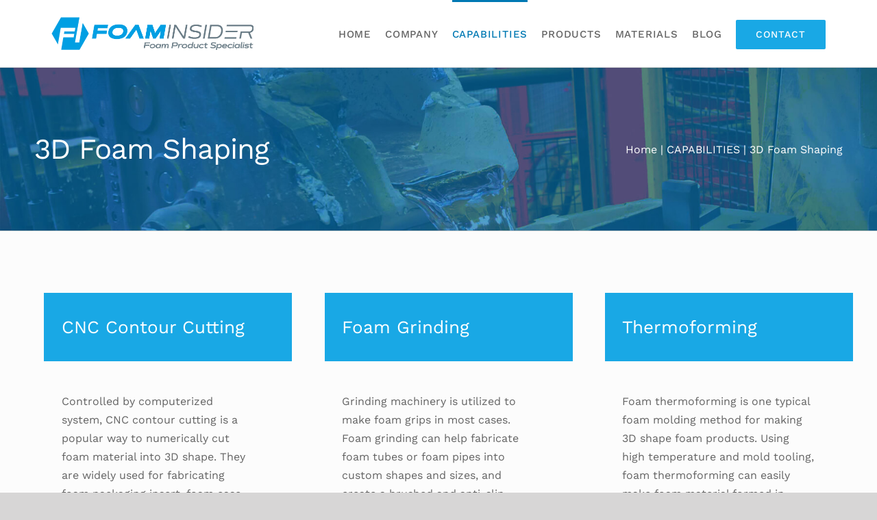

--- FILE ---
content_type: text/html; charset=UTF-8
request_url: https://www.foaminsider.com/capabilities/3d-foam-shaping/
body_size: 15637
content:
<!DOCTYPE html>
<html class="avada-html-layout-wide avada-html-header-position-top avada-is-100-percent-template" lang="en-US" prefix="og: http://ogp.me/ns# fb: http://ogp.me/ns/fb#">
<head>
<meta http-equiv="X-UA-Compatible" content="IE=edge" />
<meta http-equiv="Content-Type" content="text/html; charset=utf-8"/>
<meta name="viewport" content="width=device-width, initial-scale=1" />
<meta name='robots' content='index, follow, max-image-preview:large, max-snippet:-1, max-video-preview:-1' />
<style>img:is([sizes="auto" i], [sizes^="auto," i]) { contain-intrinsic-size: 3000px 1500px }</style>
<!-- This site is optimized with the Yoast SEO plugin v24.5 - https://yoast.com/wordpress/plugins/seo/ -->
<title>3D Foam Shaping | FoamInsider</title>
<link rel="canonical" href="https://www.foaminsider.com/capabilities/3d-foam-shaping/" />
<meta property="og:locale" content="en_US" />
<meta property="og:type" content="article" />
<meta property="og:title" content="3D Foam Shaping | FoamInsider" />
<meta property="og:url" content="https://www.foaminsider.com/capabilities/3d-foam-shaping/" />
<meta property="og:site_name" content="FoamInsider" />
<meta property="article:modified_time" content="2019-06-23T06:40:06+00:00" />
<meta name="twitter:card" content="summary_large_image" />
<meta name="twitter:label1" content="Est. reading time" />
<meta name="twitter:data1" content="12 minutes" />
<script type="application/ld+json" class="yoast-schema-graph">{"@context":"https://schema.org","@graph":[{"@type":"WebPage","@id":"https://www.foaminsider.com/capabilities/3d-foam-shaping/","url":"https://www.foaminsider.com/capabilities/3d-foam-shaping/","name":"3D Foam Shaping | FoamInsider","isPartOf":{"@id":"https://www.foaminsider.com/#website"},"datePublished":"2018-12-19T13:06:07+00:00","dateModified":"2019-06-23T06:40:06+00:00","breadcrumb":{"@id":"https://www.foaminsider.com/capabilities/3d-foam-shaping/#breadcrumb"},"inLanguage":"en-US","potentialAction":[{"@type":"ReadAction","target":["https://www.foaminsider.com/capabilities/3d-foam-shaping/"]}]},{"@type":"BreadcrumbList","@id":"https://www.foaminsider.com/capabilities/3d-foam-shaping/#breadcrumb","itemListElement":[{"@type":"ListItem","position":1,"name":"Home","item":"https://www.foaminsider.com/"},{"@type":"ListItem","position":2,"name":"CAPABILITIES","item":"https://www.foaminsider.com/capabilities/"},{"@type":"ListItem","position":3,"name":"3D Foam Shaping"}]},{"@type":"WebSite","@id":"https://www.foaminsider.com/#website","url":"https://www.foaminsider.com/","name":"FoamInsider","description":"Specialized Foam Products Supplier","potentialAction":[{"@type":"SearchAction","target":{"@type":"EntryPoint","urlTemplate":"https://www.foaminsider.com/?s={search_term_string}"},"query-input":{"@type":"PropertyValueSpecification","valueRequired":true,"valueName":"search_term_string"}}],"inLanguage":"en-US"}]}</script>
<!-- / Yoast SEO plugin. -->
<link rel="alternate" type="application/rss+xml" title="FoamInsider &raquo; Feed" href="https://www.foaminsider.com/feed/" />
<link rel="alternate" type="application/rss+xml" title="FoamInsider &raquo; Comments Feed" href="https://www.foaminsider.com/comments/feed/" />
<link rel="shortcut icon" href="https://www.foaminsider.com/wp-content/uploads/2018/12/Favicon.png" type="image/x-icon" />
<meta name="description" content="CNC Contour Cutting
Controlled by computerized system, CNC contour cutting is a popular way to numerically cut foam material into 3D shape. They are widely used for fabricating foam packaging insert, foam case and foam engraving projects.  LEARN MORE"/>
<meta property="og:locale" content="en_US"/>
<meta property="og:type" content="article"/>
<meta property="og:site_name" content="FoamInsider"/>
<meta property="og:title" content="3D Foam Shaping | FoamInsider"/>
<meta property="og:description" content="CNC Contour Cutting
Controlled by computerized system, CNC contour cutting is a popular way to numerically cut foam material into 3D shape. They are widely used for fabricating foam packaging insert, foam case and foam engraving projects.  LEARN MORE"/>
<meta property="og:url" content="https://www.foaminsider.com/capabilities/3d-foam-shaping/"/>
<meta property="article:modified_time" content="2019-06-23T06:40:06+00:00"/>
<meta property="og:image" content="https://www.foaminsider.com/wp-content/uploads/2018/12/COMPANY-LOGO.png"/>
<meta property="og:image:width" content="589"/>
<meta property="og:image:height" content="95"/>
<meta property="og:image:type" content="image/png"/>
<script type="text/javascript">
/* <![CDATA[ */
window._wpemojiSettings = {"baseUrl":"https:\/\/s.w.org\/images\/core\/emoji\/15.0.3\/72x72\/","ext":".png","svgUrl":"https:\/\/s.w.org\/images\/core\/emoji\/15.0.3\/svg\/","svgExt":".svg","source":{"concatemoji":"https:\/\/www.foaminsider.com\/wp-includes\/js\/wp-emoji-release.min.js?ver=6.7.2"}};
/*! This file is auto-generated */
!function(i,n){var o,s,e;function c(e){try{var t={supportTests:e,timestamp:(new Date).valueOf()};sessionStorage.setItem(o,JSON.stringify(t))}catch(e){}}function p(e,t,n){e.clearRect(0,0,e.canvas.width,e.canvas.height),e.fillText(t,0,0);var t=new Uint32Array(e.getImageData(0,0,e.canvas.width,e.canvas.height).data),r=(e.clearRect(0,0,e.canvas.width,e.canvas.height),e.fillText(n,0,0),new Uint32Array(e.getImageData(0,0,e.canvas.width,e.canvas.height).data));return t.every(function(e,t){return e===r[t]})}function u(e,t,n){switch(t){case"flag":return n(e,"\ud83c\udff3\ufe0f\u200d\u26a7\ufe0f","\ud83c\udff3\ufe0f\u200b\u26a7\ufe0f")?!1:!n(e,"\ud83c\uddfa\ud83c\uddf3","\ud83c\uddfa\u200b\ud83c\uddf3")&&!n(e,"\ud83c\udff4\udb40\udc67\udb40\udc62\udb40\udc65\udb40\udc6e\udb40\udc67\udb40\udc7f","\ud83c\udff4\u200b\udb40\udc67\u200b\udb40\udc62\u200b\udb40\udc65\u200b\udb40\udc6e\u200b\udb40\udc67\u200b\udb40\udc7f");case"emoji":return!n(e,"\ud83d\udc26\u200d\u2b1b","\ud83d\udc26\u200b\u2b1b")}return!1}function f(e,t,n){var r="undefined"!=typeof WorkerGlobalScope&&self instanceof WorkerGlobalScope?new OffscreenCanvas(300,150):i.createElement("canvas"),a=r.getContext("2d",{willReadFrequently:!0}),o=(a.textBaseline="top",a.font="600 32px Arial",{});return e.forEach(function(e){o[e]=t(a,e,n)}),o}function t(e){var t=i.createElement("script");t.src=e,t.defer=!0,i.head.appendChild(t)}"undefined"!=typeof Promise&&(o="wpEmojiSettingsSupports",s=["flag","emoji"],n.supports={everything:!0,everythingExceptFlag:!0},e=new Promise(function(e){i.addEventListener("DOMContentLoaded",e,{once:!0})}),new Promise(function(t){var n=function(){try{var e=JSON.parse(sessionStorage.getItem(o));if("object"==typeof e&&"number"==typeof e.timestamp&&(new Date).valueOf()<e.timestamp+604800&&"object"==typeof e.supportTests)return e.supportTests}catch(e){}return null}();if(!n){if("undefined"!=typeof Worker&&"undefined"!=typeof OffscreenCanvas&&"undefined"!=typeof URL&&URL.createObjectURL&&"undefined"!=typeof Blob)try{var e="postMessage("+f.toString()+"("+[JSON.stringify(s),u.toString(),p.toString()].join(",")+"));",r=new Blob([e],{type:"text/javascript"}),a=new Worker(URL.createObjectURL(r),{name:"wpTestEmojiSupports"});return void(a.onmessage=function(e){c(n=e.data),a.terminate(),t(n)})}catch(e){}c(n=f(s,u,p))}t(n)}).then(function(e){for(var t in e)n.supports[t]=e[t],n.supports.everything=n.supports.everything&&n.supports[t],"flag"!==t&&(n.supports.everythingExceptFlag=n.supports.everythingExceptFlag&&n.supports[t]);n.supports.everythingExceptFlag=n.supports.everythingExceptFlag&&!n.supports.flag,n.DOMReady=!1,n.readyCallback=function(){n.DOMReady=!0}}).then(function(){return e}).then(function(){var e;n.supports.everything||(n.readyCallback(),(e=n.source||{}).concatemoji?t(e.concatemoji):e.wpemoji&&e.twemoji&&(t(e.twemoji),t(e.wpemoji)))}))}((window,document),window._wpemojiSettings);
/* ]]> */
</script>
<style id='wp-emoji-styles-inline-css' type='text/css'>
img.wp-smiley, img.emoji {
display: inline !important;
border: none !important;
box-shadow: none !important;
height: 1em !important;
width: 1em !important;
margin: 0 0.07em !important;
vertical-align: -0.1em !important;
background: none !important;
padding: 0 !important;
}
</style>
<link rel='stylesheet' id='fusion-dynamic-css-css' href='//www.foaminsider.com/wp-content/cache/wpfc-minified/79vzl0rt/bq8cx.css' type='text/css' media='all' />
<script src='//www.foaminsider.com/wp-content/cache/wpfc-minified/23c5yx19/bnym2.js' type="text/javascript"></script>
<!-- <script type="text/javascript" src="https://www.foaminsider.com/wp-includes/js/jquery/jquery.min.js?ver=3.7.1" id="jquery-core-js"></script> -->
<!-- <script type="text/javascript" src="https://www.foaminsider.com/wp-includes/js/jquery/jquery-migrate.min.js?ver=3.4.1" id="jquery-migrate-js"></script> -->
<link rel="https://api.w.org/" href="https://www.foaminsider.com/wp-json/" /><link rel="alternate" title="JSON" type="application/json" href="https://www.foaminsider.com/wp-json/wp/v2/pages/2088" /><link rel="EditURI" type="application/rsd+xml" title="RSD" href="https://www.foaminsider.com/xmlrpc.php?rsd" />
<meta name="generator" content="WordPress 6.7.2" />
<link rel='shortlink' href='https://www.foaminsider.com/?p=2088' />
<link rel="alternate" title="oEmbed (JSON)" type="application/json+oembed" href="https://www.foaminsider.com/wp-json/oembed/1.0/embed?url=https%3A%2F%2Fwww.foaminsider.com%2Fcapabilities%2F3d-foam-shaping%2F" />
<link rel="alternate" title="oEmbed (XML)" type="text/xml+oembed" href="https://www.foaminsider.com/wp-json/oembed/1.0/embed?url=https%3A%2F%2Fwww.foaminsider.com%2Fcapabilities%2F3d-foam-shaping%2F&#038;format=xml" />
<style type="text/css" id="css-fb-visibility">@media screen and (max-width: 640px){.fusion-no-small-visibility{display:none !important;}body .sm-text-align-center{text-align:center !important;}body .sm-text-align-left{text-align:left !important;}body .sm-text-align-right{text-align:right !important;}body .sm-flex-align-center{justify-content:center !important;}body .sm-flex-align-flex-start{justify-content:flex-start !important;}body .sm-flex-align-flex-end{justify-content:flex-end !important;}body .sm-mx-auto{margin-left:auto !important;margin-right:auto !important;}body .sm-ml-auto{margin-left:auto !important;}body .sm-mr-auto{margin-right:auto !important;}body .fusion-absolute-position-small{position:absolute;top:auto;width:100%;}.awb-sticky.awb-sticky-small{ position: sticky; top: var(--awb-sticky-offset,0); }}@media screen and (min-width: 641px) and (max-width: 1024px){.fusion-no-medium-visibility{display:none !important;}body .md-text-align-center{text-align:center !important;}body .md-text-align-left{text-align:left !important;}body .md-text-align-right{text-align:right !important;}body .md-flex-align-center{justify-content:center !important;}body .md-flex-align-flex-start{justify-content:flex-start !important;}body .md-flex-align-flex-end{justify-content:flex-end !important;}body .md-mx-auto{margin-left:auto !important;margin-right:auto !important;}body .md-ml-auto{margin-left:auto !important;}body .md-mr-auto{margin-right:auto !important;}body .fusion-absolute-position-medium{position:absolute;top:auto;width:100%;}.awb-sticky.awb-sticky-medium{ position: sticky; top: var(--awb-sticky-offset,0); }}@media screen and (min-width: 1025px){.fusion-no-large-visibility{display:none !important;}body .lg-text-align-center{text-align:center !important;}body .lg-text-align-left{text-align:left !important;}body .lg-text-align-right{text-align:right !important;}body .lg-flex-align-center{justify-content:center !important;}body .lg-flex-align-flex-start{justify-content:flex-start !important;}body .lg-flex-align-flex-end{justify-content:flex-end !important;}body .lg-mx-auto{margin-left:auto !important;margin-right:auto !important;}body .lg-ml-auto{margin-left:auto !important;}body .lg-mr-auto{margin-right:auto !important;}body .fusion-absolute-position-large{position:absolute;top:auto;width:100%;}.awb-sticky.awb-sticky-large{ position: sticky; top: var(--awb-sticky-offset,0); }}</style>		<script type="text/javascript">
var doc = document.documentElement;
doc.setAttribute( 'data-useragent', navigator.userAgent );
</script>
</head>
<body class="page-template page-template-100-width page-template-100-width-php page page-id-2088 page-parent page-child parent-pageid-1945 fusion-image-hovers fusion-pagination-sizing fusion-button_type-flat fusion-button_span-yes fusion-button_gradient-linear avada-image-rollover-circle-yes avada-image-rollover-yes avada-image-rollover-direction-fade fusion-body ltr fusion-sticky-header no-tablet-sticky-header no-mobile-sticky-header no-mobile-slidingbar fusion-disable-outline fusion-sub-menu-fade mobile-logo-pos-left layout-wide-mode avada-has-boxed-modal-shadow-none layout-scroll-offset-full avada-has-zero-margin-offset-top fusion-top-header menu-text-align-center mobile-menu-design-modern fusion-show-pagination-text fusion-header-layout-v1 avada-responsive avada-footer-fx-none avada-menu-highlight-style-bar fusion-search-form-classic fusion-main-menu-search-overlay fusion-avatar-square avada-dropdown-styles avada-blog-layout-medium alternate avada-blog-archive-layout-medium alternate avada-header-shadow-no avada-menu-icon-position-left avada-has-megamenu-shadow avada-has-mainmenu-dropdown-divider avada-has-pagetitle-bg-full avada-has-titlebar-bar_and_content avada-has-pagination-padding avada-flyout-menu-direction-fade avada-ec-views-v1" data-awb-post-id="2088">
<a class="skip-link screen-reader-text" href="#content">Skip to content</a>
<div id="boxed-wrapper">
<div id="wrapper" class="fusion-wrapper">
<div id="home" style="position:relative;top:-1px;"></div>
<header class="fusion-header-wrapper">
<div class="fusion-header-v1 fusion-logo-alignment fusion-logo-left fusion-sticky-menu- fusion-sticky-logo- fusion-mobile-logo-  fusion-mobile-menu-design-modern">
<div class="fusion-header-sticky-height"></div>
<div class="fusion-header">
<div class="fusion-row">
<div class="fusion-logo" data-margin-top="25px" data-margin-bottom="20px" data-margin-left="0px" data-margin-right="20px">
<a class="fusion-logo-link"  href="https://www.foaminsider.com/" >
<!-- standard logo -->
<img src="https://www.foaminsider.com/wp-content/uploads/2018/12/COMPANY-LOGO.png" srcset="https://www.foaminsider.com/wp-content/uploads/2018/12/COMPANY-LOGO.png 1x, https://www.foaminsider.com/wp-content/uploads/2018/12/COMPANY-LOGO.png 2x" width="589" height="95" style="max-height:95px;height:auto;" alt="FoamInsider Logo" data-retina_logo_url="https://www.foaminsider.com/wp-content/uploads/2018/12/COMPANY-LOGO.png" class="fusion-standard-logo" />
</a>
</div>		<nav class="fusion-main-menu" aria-label="Main Menu"><div class="fusion-overlay-search">		<form role="search" class="searchform fusion-search-form  fusion-search-form-classic" method="get" action="https://www.foaminsider.com/">
<div class="fusion-search-form-content">
<div class="fusion-search-field search-field">
<label><span class="screen-reader-text">Search for:</span>
<input type="search" value="" name="s" class="s" placeholder="Search..." required aria-required="true" aria-label="Search..."/>
</label>
</div>
<div class="fusion-search-button search-button">
<input type="submit" class="fusion-search-submit searchsubmit" aria-label="Search" value="&#xf002;" />
</div>
</div>
</form>
<div class="fusion-search-spacer"></div><a href="#" role="button" aria-label="Close Search" class="fusion-close-search"></a></div><ul id="menu-main-menu" class="fusion-menu"><li  id="menu-item-1942"  class="menu-item menu-item-type-post_type menu-item-object-page menu-item-home menu-item-1942"  data-item-id="1942"><a  href="https://www.foaminsider.com/" class="fusion-bar-highlight"><span class="menu-text">HOME</span></a></li><li  id="menu-item-1946"  class="menu-item menu-item-type-post_type menu-item-object-page menu-item-1946"  data-item-id="1946"><a  href="https://www.foaminsider.com/about/" class="fusion-bar-highlight"><span class="menu-text">COMPANY</span></a></li><li  id="menu-item-1950"  class="menu-item menu-item-type-post_type menu-item-object-page current-page-ancestor current-menu-ancestor current-menu-parent current-page-parent current_page_parent current_page_ancestor menu-item-has-children menu-item-1950 fusion-megamenu-menu "  data-item-id="1950"><a  href="https://www.foaminsider.com/capabilities/" class="fusion-bar-highlight"><span class="menu-text">CAPABILITIES</span></a><div class="fusion-megamenu-wrapper fusion-columns-3 columns-per-row-3 columns-3 col-span-12 fusion-megamenu-fullwidth"><div class="row"><div class="fusion-megamenu-holder" style="width:780px;" data-width="780px"><ul class="fusion-megamenu"><li  id="menu-item-2083"  class="menu-item menu-item-type-post_type menu-item-object-page menu-item-has-children menu-item-2083 fusion-megamenu-submenu menu-item-has-link fusion-megamenu-columns-3 col-lg-4 col-md-4 col-sm-4" ><div class='fusion-megamenu-title'><a class="awb-justify-title" href="https://www.foaminsider.com/capabilities/foam-cutting/">FOAM CUTTING</a></div><ul class="sub-menu"><li  id="menu-item-1980"  class="menu-item menu-item-type-post_type menu-item-object-page menu-item-1980" ><a  href="https://www.foaminsider.com/capabilities/foam-cutting/skiving-cutting/" class="fusion-bar-highlight"><span><span class="fusion-megamenu-bullet"></span>Skiving Cutting</span></a></li><li  id="menu-item-1970"  class="menu-item menu-item-type-post_type menu-item-object-page menu-item-1970" ><a  href="https://www.foaminsider.com/capabilities/foam-cutting/bandsaw-cutting/" class="fusion-bar-highlight"><span><span class="fusion-megamenu-bullet"></span>Bandsaw Cutting</span></a></li><li  id="menu-item-1974"  class="menu-item menu-item-type-post_type menu-item-object-page menu-item-1974" ><a  href="https://www.foaminsider.com/capabilities/foam-cutting/die-cutting/" class="fusion-bar-highlight"><span><span class="fusion-megamenu-bullet"></span>Die Cutting</span></a></li><li  id="menu-item-1977"  class="menu-item menu-item-type-post_type menu-item-object-page menu-item-1977" ><a  href="https://www.foaminsider.com/capabilities/foam-cutting/compression-cutting/" class="fusion-bar-highlight"><span><span class="fusion-megamenu-bullet"></span>Compression Cutting</span></a></li><li  id="menu-item-2014"  class="menu-item menu-item-type-post_type menu-item-object-page menu-item-2014" ><a  href="https://www.foaminsider.com/capabilities/foam-cutting/foam-slitting/" class="fusion-bar-highlight"><span><span class="fusion-megamenu-bullet"></span>Foam Slitting</span></a></li><li  id="menu-item-2015"  class="menu-item menu-item-type-post_type menu-item-object-page menu-item-2015" ><a  href="https://www.foaminsider.com/capabilities/foam-cutting/convoluted-cutting/" class="fusion-bar-highlight"><span><span class="fusion-megamenu-bullet"></span>Convoluted Cutting</span></a></li></ul></li><li  id="menu-item-2090"  class="menu-item menu-item-type-post_type menu-item-object-page current-menu-item page_item page-item-2088 current_page_item menu-item-has-children menu-item-2090 fusion-megamenu-submenu menu-item-has-link fusion-megamenu-columns-3 col-lg-4 col-md-4 col-sm-4" ><div class='fusion-megamenu-title'><a class="awb-justify-title" href="https://www.foaminsider.com/capabilities/3d-foam-shaping/">3D FOAM SHAPING</a></div><ul class="sub-menu"><li  id="menu-item-1985"  class="menu-item menu-item-type-post_type menu-item-object-page menu-item-1985" ><a  href="https://www.foaminsider.com/capabilities/3d-foam-shaping/cnc-contour-cutting/" class="fusion-bar-highlight"><span><span class="fusion-megamenu-bullet"></span>CNC Contour Cutting</span></a></li><li  id="menu-item-2009"  class="menu-item menu-item-type-post_type menu-item-object-page menu-item-2009" ><a  href="https://www.foaminsider.com/capabilities/3d-foam-shaping/foam-grinding/" class="fusion-bar-highlight"><span><span class="fusion-megamenu-bullet"></span>Foam Grinding</span></a></li><li  id="menu-item-2013"  class="menu-item menu-item-type-post_type menu-item-object-page menu-item-2013" ><a  href="https://www.foaminsider.com/capabilities/3d-foam-shaping/foam-thermoforming/" class="fusion-bar-highlight"><span><span class="fusion-megamenu-bullet"></span>Foam Thermoforming</span></a></li><li  id="menu-item-2012"  class="menu-item menu-item-type-post_type menu-item-object-page menu-item-2012" ><a  href="https://www.foaminsider.com/capabilities/3d-foam-shaping/injection-molding/" class="fusion-bar-highlight"><span><span class="fusion-megamenu-bullet"></span>Injection Molding</span></a></li></ul></li><li  id="menu-item-2017"  class="menu-item menu-item-type-post_type menu-item-object-page menu-item-has-children menu-item-2017 fusion-megamenu-submenu menu-item-has-link fusion-megamenu-columns-3 col-lg-4 col-md-4 col-sm-4" ><div class='fusion-megamenu-title'><a class="awb-justify-title" href="https://www.foaminsider.com/capabilities/value-added-services/">VALUE ADDED SERVICES</a></div><ul class="sub-menu"><li  id="menu-item-2016"  class="menu-item menu-item-type-post_type menu-item-object-page menu-item-2016" ><a  href="https://www.foaminsider.com/capabilities/value-added-services/foam-lamination/" class="fusion-bar-highlight"><span><span class="fusion-megamenu-bullet"></span>Foam Lamination</span></a></li><li  id="menu-item-2011"  class="menu-item menu-item-type-post_type menu-item-object-page menu-item-2011" ><a  href="https://www.foaminsider.com/capabilities/value-added-services/foam-printing/" class="fusion-bar-highlight"><span><span class="fusion-megamenu-bullet"></span>Foam Printing</span></a></li><li  id="menu-item-3504"  class="menu-item menu-item-type-post_type menu-item-object-page menu-item-3504" ><a  href="https://www.foaminsider.com/capabilities/value-added-services/vinyl-dip-coating/" class="fusion-bar-highlight"><span><span class="fusion-megamenu-bullet"></span>Vinyl Dip Coating</span></a></li><li  id="menu-item-2010"  class="menu-item menu-item-type-post_type menu-item-object-page menu-item-2010" ><a  href="https://www.foaminsider.com/capabilities/value-added-services/heat-embossing/" class="fusion-bar-highlight"><span><span class="fusion-megamenu-bullet"></span>Heat Embossing</span></a></li><li  id="menu-item-2008"  class="menu-item menu-item-type-post_type menu-item-object-page menu-item-2008" ><a  href="https://www.foaminsider.com/capabilities/value-added-services/laser-engraving/" class="fusion-bar-highlight"><span><span class="fusion-megamenu-bullet"></span>Laser Engraving</span></a></li><li  id="menu-item-2086"  class="menu-item menu-item-type-post_type menu-item-object-page menu-item-2086" ><a  href="https://www.foaminsider.com/capabilities/value-added-services/private-label-service/" class="fusion-bar-highlight"><span><span class="fusion-megamenu-bullet"></span>Private Label Service</span></a></li></ul></li></ul></div><div style="clear:both;"></div></div></div></li><li  id="menu-item-1949"  class="menu-item menu-item-type-post_type menu-item-object-page menu-item-has-children menu-item-1949 fusion-dropdown-menu"  data-item-id="1949"><a  href="https://www.foaminsider.com/products/" class="fusion-bar-highlight"><span class="menu-text">PRODUCTS</span></a><ul class="sub-menu"><li  id="menu-item-2045"  class="menu-item menu-item-type-post_type menu-item-object-page menu-item-2045 fusion-dropdown-submenu" ><a  href="https://www.foaminsider.com/products/foam-sheets/" class="fusion-bar-highlight"><span>Foam Sheets</span></a></li><li  id="menu-item-2043"  class="menu-item menu-item-type-post_type menu-item-object-page menu-item-2043 fusion-dropdown-submenu" ><a  href="https://www.foaminsider.com/products/foam-tapes/" class="fusion-bar-highlight"><span>Foam Tapes</span></a></li><li  id="menu-item-2044"  class="menu-item menu-item-type-post_type menu-item-object-page menu-item-2044 fusion-dropdown-submenu" ><a  href="https://www.foaminsider.com/products/foam-gaskets/" class="fusion-bar-highlight"><span>Foam Gaskets</span></a></li><li  id="menu-item-2042"  class="menu-item menu-item-type-post_type menu-item-object-page menu-item-2042 fusion-dropdown-submenu" ><a  href="https://www.foaminsider.com/products/foam-tubes/" class="fusion-bar-highlight"><span>Foam Tubes</span></a></li><li  id="menu-item-2050"  class="menu-item menu-item-type-post_type menu-item-object-page menu-item-2050 fusion-dropdown-submenu" ><a  href="https://www.foaminsider.com/products/foam-grips/" class="fusion-bar-highlight"><span>Foam Grips</span></a></li><li  id="menu-item-2046"  class="menu-item menu-item-type-post_type menu-item-object-page menu-item-2046 fusion-dropdown-submenu" ><a  href="https://www.foaminsider.com/products/foam-packaging/" class="fusion-bar-highlight"><span>Foam Packaging</span></a></li><li  id="menu-item-2041"  class="menu-item menu-item-type-post_type menu-item-object-page menu-item-2041 fusion-dropdown-submenu" ><a  href="https://www.foaminsider.com/products/foam-composites/" class="fusion-bar-highlight"><span>Foam Composites</span></a></li><li  id="menu-item-2040"  class="menu-item menu-item-type-post_type menu-item-object-page menu-item-2040 fusion-dropdown-submenu" ><a  href="https://www.foaminsider.com/products/molded-foam-products/" class="fusion-bar-highlight"><span>Molded Foam Products</span></a></li><li  id="menu-item-2039"  class="menu-item menu-item-type-post_type menu-item-object-page menu-item-2039 fusion-dropdown-submenu" ><a  href="https://www.foaminsider.com/products/custom-foam-products/" class="fusion-bar-highlight"><span>Custom Foam Products</span></a></li></ul></li><li  id="menu-item-1965"  class="menu-item menu-item-type-post_type menu-item-object-page menu-item-has-children menu-item-1965 fusion-dropdown-menu"  data-item-id="1965"><a  href="https://www.foaminsider.com/materials/" class="fusion-bar-highlight"><span class="menu-text">MATERIALS</span></a><ul class="sub-menu"><li  id="menu-item-2061"  class="menu-item menu-item-type-post_type menu-item-object-page menu-item-2061 fusion-dropdown-submenu" ><a  href="https://www.foaminsider.com/materials/eva-foam/" class="fusion-bar-highlight"><span>EVA Foam</span></a></li><li  id="menu-item-2060"  class="menu-item menu-item-type-post_type menu-item-object-page menu-item-2060 fusion-dropdown-submenu" ><a  href="https://www.foaminsider.com/materials/polyethylene-foam/" class="fusion-bar-highlight"><span>Polyethylene Foam</span></a></li><li  id="menu-item-2059"  class="menu-item menu-item-type-post_type menu-item-object-page menu-item-2059 fusion-dropdown-submenu" ><a  href="https://www.foaminsider.com/materials/polyurethane-foam/" class="fusion-bar-highlight"><span>Polyurethane Foam</span></a></li><li  id="menu-item-2075"  class="menu-item menu-item-type-post_type menu-item-object-page menu-item-2075 fusion-dropdown-submenu" ><a  href="https://www.foaminsider.com/materials/nbr-vinyl-nitrile-foam/" class="fusion-bar-highlight"><span>Vinyl Nitrile Foam</span></a></li><li  id="menu-item-2079"  class="menu-item menu-item-type-post_type menu-item-object-page menu-item-2079 fusion-dropdown-submenu" ><a  href="https://www.foaminsider.com/materials/epp-polypropylene-foam/" class="fusion-bar-highlight"><span>Polypropylene Foam</span></a></li><li  id="menu-item-2074"  class="menu-item menu-item-type-post_type menu-item-object-page menu-item-2074 fusion-dropdown-submenu" ><a  href="https://www.foaminsider.com/materials/silicone-foam/" class="fusion-bar-highlight"><span>Silicone Foam</span></a></li><li  id="menu-item-2073"  class="menu-item menu-item-type-post_type menu-item-object-page menu-item-2073 fusion-dropdown-submenu" ><a  href="https://www.foaminsider.com/materials/pvc-foam/" class="fusion-bar-highlight"><span>PVC Foam</span></a></li><li  id="menu-item-2078"  class="menu-item menu-item-type-post_type menu-item-object-page menu-item-2078 fusion-dropdown-submenu" ><a  href="https://www.foaminsider.com/materials/foam-rubbers/" class="fusion-bar-highlight"><span>Foam Rubbers</span></a></li></ul></li><li  id="menu-item-1947"  class="menu-item menu-item-type-post_type menu-item-object-page menu-item-1947"  data-item-id="1947"><a  href="https://www.foaminsider.com/blog/" class="fusion-bar-highlight"><span class="menu-text">BLOG</span></a></li><li  id="menu-item-1948"  class="menu-item menu-item-type-post_type menu-item-object-page menu-item-1948 fusion-menu-item-button"  data-item-id="1948"><a  href="https://www.foaminsider.com/contact/" class="fusion-bar-highlight"><span class="menu-text fusion-button button-default button-large">CONTACT</span></a></li></ul></nav>	<div class="fusion-mobile-menu-icons">
<a href="#" class="fusion-icon awb-icon-bars" aria-label="Toggle mobile menu" aria-expanded="false"></a>
</div>
<nav class="fusion-mobile-nav-holder fusion-mobile-menu-text-align-left" aria-label="Main Menu Mobile"></nav>
</div>
</div>
</div>
<div class="fusion-clearfix"></div>
</header>
<div id="sliders-container" class="fusion-slider-visibility">
</div>
<section class="avada-page-titlebar-wrapper" aria-label="Page Title Bar">
<div class="fusion-page-title-bar fusion-page-title-bar-none fusion-page-title-bar-left">
<div class="fusion-page-title-row">
<div class="fusion-page-title-wrapper">
<div class="fusion-page-title-captions">
<h1 class="entry-title">3D Foam Shaping</h1>
</div>
<div class="fusion-page-title-secondary">
<nav class="fusion-breadcrumbs awb-yoast-breadcrumbs" aria-label="Breadcrumb"><ol class="awb-breadcrumb-list"><li class="fusion-breadcrumb-item awb-breadcrumb-sep" ><a href="https://www.foaminsider.com" class="fusion-breadcrumb-link"><span >Home</span></a></li><li class="fusion-breadcrumb-item awb-breadcrumb-sep" ><a href="https://www.foaminsider.com/capabilities/" class="fusion-breadcrumb-link"><span >CAPABILITIES</span></a></li><li class="fusion-breadcrumb-item"  aria-current="page"><span  class="breadcrumb-leaf">3D Foam Shaping</span></li></ol></nav>						</div>
</div>
</div>
</div>
</section>
<main id="main" class="clearfix width-100">
<div class="fusion-row" style="max-width:100%;">
<section id="content" class="full-width">
<div id="post-2088" class="post-2088 page type-page status-publish hentry">
<span class="entry-title rich-snippet-hidden">3D Foam Shaping</span><span class="vcard rich-snippet-hidden"><span class="fn"><a href="https://www.foaminsider.com/author/admin/" title="Posts by FoamInsider" rel="author">FoamInsider</a></span></span><span class="updated rich-snippet-hidden">2019-06-23T06:40:06+00:00</span>						<div class="post-content">
<div class="fusion-fullwidth fullwidth-box fusion-builder-row-1 nonhundred-percent-fullwidth non-hundred-percent-height-scrolling" style="--awb-border-radius-top-left:0px;--awb-border-radius-top-right:0px;--awb-border-radius-bottom-right:0px;--awb-border-radius-bottom-left:0px;--awb-padding-top:60px;--awb-padding-bottom:70px;--awb-background-color:#fcfcfc;--awb-flex-wrap:wrap;" ><div class="fusion-builder-row fusion-row"><div class="fusion-layout-column fusion_builder_column fusion-builder-column-0 fusion_builder_column_1_3 1_3 fusion-one-third fusion-column-first" style="--awb-bg-size:cover;width:33.333333333333%;width:calc(33.333333333333% - ( ( 4% + 4% ) * 0.33333333333333 ) );margin-right: 4%;"><div class="fusion-column-wrapper fusion-column-has-shadow fusion-flex-column-wrapper-legacy"><div class="fusion-builder-row fusion-builder-row-inner fusion-row"><div class="fusion-layout-column fusion_builder_column_inner fusion-builder-nested-column-0 fusion_builder_column_inner_1_1 1_1 fusion-one-full fusion-column-first fusion-column-last fusion-column-inner-bg-wrapper fusion-column-liftup-border" style="--awb-padding-top:1px;--awb-padding-right:40px;--awb-padding-bottom:1px;--awb-padding-left:40px;--awb-inner-bg-color:#19a8e5;--awb-inner-bg-color-hover:#19a8e5;--awb-inner-bg-position:center center;--awb-inner-bg-size:cover;"><span class="fusion-column-inner-bg hover-type-liftup"><a class="fusion-column-anchor" href="https://www.foaminsider.com/capabilities/3d-foam-shaping/cnc-contour-cutting/"><span class="fusion-column-inner-bg-image"></span></a></span><div class="fusion-column-wrapper fusion-flex-column-wrapper-legacy"><div class="fusion-text fusion-text-1"><div class="fusion-title title fusion-title-12 fusion-title-center fusion-title-size-two fusion-border-below-title">
<h2 class="title-heading-center" data-fontsize="27" data-lineheight="27"><span style="color: #ffffff;">CNC Contour Cutting</span></h2>
</div>
</div><div class="fusion-clearfix"></div></div></div></div><div class="fusion-builder-row fusion-builder-row-inner fusion-row"><div class="fusion-layout-column fusion_builder_column_inner fusion-builder-nested-column-1 fusion_builder_column_inner_1_1 1_1 fusion-one-full fusion-column-first fusion-column-last" style="--awb-padding-top:30px;--awb-padding-right:40px;--awb-padding-bottom:40px;--awb-padding-left:40px;--awb-bg-size:cover;--awb-margin-top:0px;--awb-margin-bottom:0px;"><div class="fusion-column-wrapper fusion-column-has-shadow fusion-flex-column-wrapper-legacy"><div class="fusion-text fusion-text-2"><p>Controlled by computerized system, CNC contour cutting is a popular way to numerically cut foam material into 3D shape. They are widely used for fabricating foam packaging insert, foam case and foam engraving projects.</p>
</div><div class="fusion-sep-clear"></div><div class="fusion-separator fusion-full-width-sep" style="margin-left: auto;margin-right: auto;margin-top:20px;width:100%;"></div><div class="fusion-sep-clear"></div><div class="fusion-align-block"><a class="fusion-button button-flat fusion-button-default-size button-custom fusion-button-default button-1 fusion-button-default-span fusion-button-default-type" style="--button_accent_color:#ffffff;--button_accent_hover_color:#ffffff;--button_border_hover_color:#ffffff;--button_gradient_top_color:#19a8e5;--button_gradient_bottom_color:#19a8e5;--button_gradient_top_color_hover:#0079b3;--button_gradient_bottom_color_hover:#0079b3;width:calc(100%);" target="_self" href="https://www.foaminsider.com/capabilities/3d-foam-shaping/cnc-contour-cutting/"><span class="fusion-button-text">LEARN MORE</span><i class="fa-long-arrow-alt-right fas button-icon-right" aria-hidden="true"></i></a></div><div class="fusion-clearfix"></div></div></div></div><div class="fusion-clearfix"></div></div></div><div class="fusion-layout-column fusion_builder_column fusion-builder-column-1 fusion_builder_column_1_3 1_3 fusion-one-third" style="--awb-bg-size:cover;width:33.333333333333%;width:calc(33.333333333333% - ( ( 4% + 4% ) * 0.33333333333333 ) );margin-right: 4%;"><div class="fusion-column-wrapper fusion-column-has-shadow fusion-flex-column-wrapper-legacy"><div class="fusion-builder-row fusion-builder-row-inner fusion-row"><div class="fusion-layout-column fusion_builder_column_inner fusion-builder-nested-column-2 fusion_builder_column_inner_1_1 1_1 fusion-one-full fusion-column-first fusion-column-last fusion-column-inner-bg-wrapper fusion-column-liftup-border" style="--awb-padding-top:1px;--awb-padding-right:40px;--awb-padding-bottom:1px;--awb-padding-left:40px;--awb-inner-bg-color:#19a8e5;--awb-inner-bg-color-hover:#19a8e5;--awb-inner-bg-position:center center;--awb-inner-bg-size:cover;"><span class="fusion-column-inner-bg hover-type-liftup"><a class="fusion-column-anchor" href="https://www.foaminsider.com/capabilities/3d-foam-shaping/foam-grinding/"><span class="fusion-column-inner-bg-image"></span></a></span><div class="fusion-column-wrapper fusion-flex-column-wrapper-legacy"><div class="fusion-text fusion-text-3"><div class="fusion-title title fusion-title-12 fusion-title-center fusion-title-size-two fusion-border-below-title">
<h2 class="title-heading-center" data-fontsize="27" data-lineheight="27"><span style="color: #ffffff;">Foam Grinding</span></h2>
</div>
</div><div class="fusion-clearfix"></div></div></div></div><div class="fusion-builder-row fusion-builder-row-inner fusion-row"><div class="fusion-layout-column fusion_builder_column_inner fusion-builder-nested-column-3 fusion_builder_column_inner_1_1 1_1 fusion-one-full fusion-column-first fusion-column-last" style="--awb-padding-top:30px;--awb-padding-right:40px;--awb-padding-bottom:40px;--awb-padding-left:40px;--awb-bg-size:cover;--awb-margin-top:0px;--awb-margin-bottom:0px;"><div class="fusion-column-wrapper fusion-column-has-shadow fusion-flex-column-wrapper-legacy"><div class="fusion-text fusion-text-4"><p>Grinding machinery is utilized to make foam grips in most cases. Foam grinding can help fabricate foam tubes or foam pipes into custom shapes and sizes, and create a brushed and anti-slip finishing on material surface.</p>
</div><div class="fusion-sep-clear"></div><div class="fusion-separator fusion-full-width-sep" style="margin-left: auto;margin-right: auto;margin-top:20px;width:100%;"></div><div class="fusion-sep-clear"></div><div class="fusion-align-block"><a class="fusion-button button-flat fusion-button-default-size button-custom fusion-button-default button-2 fusion-button-default-span fusion-button-default-type" style="--button_accent_color:#ffffff;--button_accent_hover_color:#ffffff;--button_border_hover_color:#ffffff;--button_gradient_top_color:#19a8e5;--button_gradient_bottom_color:#19a8e5;--button_gradient_top_color_hover:#0079b3;--button_gradient_bottom_color_hover:#0079b3;width:calc(100%);" target="_self" href="https://www.foaminsider.com/capabilities/3d-foam-shaping/foam-grinding/"><span class="fusion-button-text">LEARN MORE</span><i class="fa-long-arrow-alt-right fas button-icon-right" aria-hidden="true"></i></a></div><div class="fusion-clearfix"></div></div></div></div><div class="fusion-clearfix"></div></div></div><div class="fusion-layout-column fusion_builder_column fusion-builder-column-2 fusion_builder_column_1_3 1_3 fusion-one-third fusion-column-last" style="--awb-bg-size:cover;width:33.333333333333%;width:calc(33.333333333333% - ( ( 4% + 4% ) * 0.33333333333333 ) );"><div class="fusion-column-wrapper fusion-column-has-shadow fusion-flex-column-wrapper-legacy"><div class="fusion-builder-row fusion-builder-row-inner fusion-row"><div class="fusion-layout-column fusion_builder_column_inner fusion-builder-nested-column-4 fusion_builder_column_inner_1_1 1_1 fusion-one-full fusion-column-first fusion-column-last fusion-column-inner-bg-wrapper fusion-column-liftup-border" style="--awb-padding-top:1px;--awb-padding-right:40px;--awb-padding-bottom:1px;--awb-padding-left:40px;--awb-inner-bg-color:#19a8e5;--awb-inner-bg-color-hover:#19a8e5;--awb-inner-bg-position:center center;--awb-inner-bg-size:cover;"><span class="fusion-column-inner-bg hover-type-liftup"><a class="fusion-column-anchor" href="https://www.foaminsider.com/capabilities/3d-foam-shaping/foam-thermoforming/"><span class="fusion-column-inner-bg-image"></span></a></span><div class="fusion-column-wrapper fusion-flex-column-wrapper-legacy"><div class="fusion-text fusion-text-5"><div class="fusion-title title fusion-title-12 fusion-title-center fusion-title-size-two fusion-border-below-title">
<h2 class="title-heading-center" data-fontsize="27" data-lineheight="27"><span style="color: #ffffff;">Thermoforming</span></h2>
</div>
</div><div class="fusion-clearfix"></div></div></div></div><div class="fusion-builder-row fusion-builder-row-inner fusion-row"><div class="fusion-layout-column fusion_builder_column_inner fusion-builder-nested-column-5 fusion_builder_column_inner_1_1 1_1 fusion-one-full fusion-column-first fusion-column-last" style="--awb-padding-top:30px;--awb-padding-right:40px;--awb-padding-bottom:40px;--awb-padding-left:40px;--awb-bg-size:cover;--awb-margin-top:0px;--awb-margin-bottom:0px;"><div class="fusion-column-wrapper fusion-column-has-shadow fusion-flex-column-wrapper-legacy"><div class="fusion-text fusion-text-6"><p>Foam thermoforming is one typical foam molding method for making 3D shape foam products. Using high temperature and mold tooling, foam thermoforming can easily make foam material formed in custom 3D shapes.</p>
</div><div class="fusion-sep-clear"></div><div class="fusion-separator fusion-full-width-sep" style="margin-left: auto;margin-right: auto;margin-top:20px;width:100%;"></div><div class="fusion-sep-clear"></div><div class="fusion-align-block"><a class="fusion-button button-flat fusion-button-default-size button-custom fusion-button-default button-3 fusion-button-default-span fusion-button-default-type" style="--button_accent_color:#ffffff;--button_accent_hover_color:#ffffff;--button_border_hover_color:#ffffff;--button_gradient_top_color:#19a8e5;--button_gradient_bottom_color:#19a8e5;--button_gradient_top_color_hover:#0079b3;--button_gradient_bottom_color_hover:#0079b3;width:calc(100%);" target="_self" href="https://www.foaminsider.com/capabilities/3d-foam-shaping/foam-thermoforming/"><span class="fusion-button-text">LEARN MORE</span><i class="fa-long-arrow-alt-right fas button-icon-right" aria-hidden="true"></i></a></div><div class="fusion-clearfix"></div></div></div></div><div class="fusion-clearfix"></div></div></div><div class="fusion-layout-column fusion_builder_column fusion-builder-column-3 fusion_builder_column_1_1 1_1 fusion-one-full fusion-column-first fusion-column-last" style="--awb-bg-size:cover;"><div class="fusion-column-wrapper fusion-column-has-shadow fusion-flex-column-wrapper-legacy"><div class="fusion-sep-clear"></div><div class="fusion-separator fusion-full-width-sep" style="margin-left: auto;margin-right: auto;margin-bottom:10px;width:100%;"></div><div class="fusion-sep-clear"></div><div class="fusion-clearfix"></div></div></div><div class="fusion-layout-column fusion_builder_column fusion-builder-column-4 fusion_builder_column_1_3 1_3 fusion-one-third fusion-column-first" style="--awb-bg-size:cover;width:33.333333333333%;width:calc(33.333333333333% - ( ( 4% ) * 0.33333333333333 ) );margin-right: 4%;"><div class="fusion-column-wrapper fusion-column-has-shadow fusion-flex-column-wrapper-legacy"><div class="fusion-builder-row fusion-builder-row-inner fusion-row"><div class="fusion-layout-column fusion_builder_column_inner fusion-builder-nested-column-6 fusion_builder_column_inner_1_1 1_1 fusion-one-full fusion-column-first fusion-column-last fusion-column-inner-bg-wrapper fusion-column-liftup-border" style="--awb-padding-top:1px;--awb-padding-right:40px;--awb-padding-bottom:1px;--awb-padding-left:40px;--awb-inner-bg-color:#19a8e5;--awb-inner-bg-color-hover:#19a8e5;--awb-inner-bg-position:center center;--awb-inner-bg-size:cover;"><span class="fusion-column-inner-bg hover-type-liftup"><a class="fusion-column-anchor" href="https://www.foaminsider.com/capabilities/3d-foam-shaping/injection-molding/"><span class="fusion-column-inner-bg-image"></span></a></span><div class="fusion-column-wrapper fusion-flex-column-wrapper-legacy"><div class="fusion-text fusion-text-7"><div class="fusion-title title fusion-title-12 fusion-title-center fusion-title-size-two fusion-border-below-title">
<h2 class="title-heading-center" data-fontsize="27" data-lineheight="27"><span style="color: #ffffff;">Injection Molding</span></h2>
</div>
</div><div class="fusion-clearfix"></div></div></div></div><div class="fusion-builder-row fusion-builder-row-inner fusion-row"><div class="fusion-layout-column fusion_builder_column_inner fusion-builder-nested-column-7 fusion_builder_column_inner_1_1 1_1 fusion-one-full fusion-column-first fusion-column-last" style="--awb-padding-top:30px;--awb-padding-right:40px;--awb-padding-bottom:40px;--awb-padding-left:40px;--awb-bg-size:cover;--awb-margin-top:0px;--awb-margin-bottom:0px;"><div class="fusion-column-wrapper fusion-column-has-shadow fusion-flex-column-wrapper-legacy"><div class="fusion-text fusion-text-8"><p>Foam injection molding is a very sophisticated fabrication technique to make 3D foam products. Utilizing special foam liquid with high deformability, injection molding can make a wide range of foamed products in custom shapes and sizes.</p>
</div><div class="fusion-sep-clear"></div><div class="fusion-separator fusion-full-width-sep" style="margin-left: auto;margin-right: auto;margin-top:20px;width:100%;"></div><div class="fusion-sep-clear"></div><div class="fusion-align-block"><a class="fusion-button button-flat fusion-button-default-size button-custom fusion-button-default button-4 fusion-button-default-span fusion-button-default-type" style="--button_accent_color:#ffffff;--button_accent_hover_color:#ffffff;--button_border_hover_color:#ffffff;--button_gradient_top_color:#19a8e5;--button_gradient_bottom_color:#19a8e5;--button_gradient_top_color_hover:#0079b3;--button_gradient_bottom_color_hover:#0079b3;width:calc(100%);" target="_self" href="https://www.foaminsider.com/capabilities/3d-foam-shaping/injection-molding/"><span class="fusion-button-text">LEARN MORE</span><i class="fa-long-arrow-alt-right fas button-icon-right" aria-hidden="true"></i></a></div><div class="fusion-clearfix"></div></div></div></div><div class="fusion-clearfix"></div></div></div></div></div>
</div>
</div>
</section>
						
</div>  <!-- fusion-row -->
</main>  <!-- #main -->
<div class="fusion-footer">
<footer class="fusion-footer-widget-area fusion-widget-area">
<div class="fusion-row">
<div class="fusion-columns fusion-columns-3 fusion-widget-area">
<div class="fusion-column col-lg-4 col-md-4 col-sm-4">
<style type="text/css" data-id="text-2">@media (max-width: 1000px){#text-2{text-align:left !important;}}</style><section id="text-2" class="fusion-widget-mobile-align-left fusion-widget-align-left fusion-footer-widget-column widget widget_text" style="text-align: left;"><h4 class="widget-title">Company Info</h4>			<div class="textwidget"><p><img decoding="async" class="alignnone wp-image-3498" title="Logo Business_FoamInsider" src="https://www.foaminsider.com/wp-content/uploads/2019/07/LogoBusiness_FoamInsider.png" alt="Logo Business_FoamInsider" width="300" height="47" srcset="https://www.foaminsider.com/wp-content/uploads/2019/07/LogoBusiness_FoamInsider-200x31.png 200w, https://www.foaminsider.com/wp-content/uploads/2019/07/LogoBusiness_FoamInsider-300x47.png 300w, https://www.foaminsider.com/wp-content/uploads/2019/07/LogoBusiness_FoamInsider-400x62.png 400w, https://www.foaminsider.com/wp-content/uploads/2019/07/LogoBusiness_FoamInsider-600x94.png 600w, https://www.foaminsider.com/wp-content/uploads/2019/07/LogoBusiness_FoamInsider-768x120.png 768w, https://www.foaminsider.com/wp-content/uploads/2019/07/LogoBusiness_FoamInsider-800x125.png 800w, https://www.foaminsider.com/wp-content/uploads/2019/07/LogoBusiness_FoamInsider.png 801w" sizes="(max-width: 300px) 100vw, 300px" /></p>
<p>FoamInsider integrates a wide range of foam materials and state-of-the-art foam fabrication techniques. We are dedicated to providing premium foam rubber materials and products for customers worldwide.</p>
</div>
<div style="clear:both;"></div></section>																					</div>
<div class="fusion-column col-lg-4 col-md-4 col-sm-4">
<section id="recent-posts-5" class="fusion-footer-widget-column widget widget_recent_entries">
<h4 class="widget-title">Recent Posts</h4>
<ul>
<li>
<a href="https://www.foaminsider.com/industrial-foam-parts/">Foam Parts For Industrial Applications: The Best Definitive Guide</a>
</li>
<li>
<a href="https://www.foaminsider.com/foam-product-common-sense/">Common Sense You Need To Know Before Making A Foam Product</a>
</li>
<li>
<a href="https://www.foaminsider.com/foam-material-advantages/">Foam Material Advantages: Cushion, Insulation, Resistance and Buoyancy</a>
</li>
<li>
<a href="https://www.foaminsider.com/foam-sealing-tapes/">Foam Sealing Tapes: The Best Definitive Guide</a>
</li>
</ul>
<div style="clear:both;"></div></section>																					</div>
<div class="fusion-column fusion-column-last col-lg-4 col-md-4 col-sm-4">
<section id="text-8" class="fusion-footer-widget-column widget widget_text"><h4 class="widget-title">Contact Us</h4>			<div class="textwidget"><ul style="--awb-size:16px;--awb-line-height:27.2px;--awb-icon-width:27.2px;--awb-icon-height:27.2px;--awb-icon-margin:11.2px;--awb-content-margin:38.4px;" class="fusion-checklist fusion-checklist-1 fusion-checklist-default type-icons"><li class="fusion-li-item" style=""><span class="icon-wrapper circle-no"><i class="fusion-li-icon fa fa-globe" aria-hidden="true"></i></span><div class="fusion-li-item-content">
Building C, Youding Industrial Park, No. 62 Heping Road, Longhua District, Shenzhen City, China 518109
</div></li>
<li class="fusion-li-item" style=""><span class="icon-wrapper circle-no"><i class="fusion-li-icon fa fa-phone" aria-hidden="true"></i></span><div class="fusion-li-item-content">+0086 0755 2103 1079</div></li>
<li class="fusion-li-item" style=""><span class="icon-wrapper circle-no"><i class="fusion-li-icon fa fa-envelope-o" aria-hidden="true"></i></span><div class="fusion-li-item-content"><a href="mailto:Info@foaminsider.com">Info@foaminsider.com</a></div></li><li class="fusion-li-item" style=""><span class="icon-wrapper circle-no"><i class="fusion-li-icon fa fa-link" aria-hidden="true"></i></span><div class="fusion-li-item-content"><a href="https://www.foaminsider.com/">www.foaminsider.com</a></div></li></ul></div>
<div style="clear:both;"></div></section>																					</div>
<div class="fusion-clearfix"></div>
</div> <!-- fusion-columns -->
</div> <!-- fusion-row -->
</footer> <!-- fusion-footer-widget-area -->
<footer id="footer" class="fusion-footer-copyright-area fusion-footer-copyright-center">
<div class="fusion-row">
<div class="fusion-copyright-content">
<div class="fusion-copyright-notice">
<div>
© 2018 FoamInsider | All Rights Reserved | <a href="https://www.foaminsider.com">HOME</a> | 
<a href="https://www.foaminsider.com/about/">ABOUT</a> | <a href="https://www.foaminsider.com/capabilities/">CAPABILITIES</a> | <a href="https://www.foaminsider.com/products/">PRODUCTS</a> | <a href="https://www.foaminsider.com/materials/">MATERIALS</a> | <a href="https://www.foaminsider.com/contact//">CONTACT</a> | <a href="https://www.foaminsider.com/terms-of-service//">TERMS OF SERVICE</a> | <a href="https://www.foaminsider.com/privacy-policy///">PRIVACY POLICY</a>	</div>
</div>
<div class="fusion-social-links-footer">
<div class="fusion-social-networks boxed-icons"><div class="fusion-social-networks-wrapper"><a  class="fusion-social-network-icon fusion-tooltip fusion-linkedin awb-icon-linkedin" style data-placement="top" data-title="LinkedIn" data-toggle="tooltip" title="LinkedIn" href="https://www.linkedin.com/company/foam-insider-foam-product-specialist/" target="_blank" rel="noopener noreferrer nofollow"><span class="screen-reader-text">LinkedIn</span></a><a  class="fusion-social-network-icon fusion-tooltip fusion-facebook awb-icon-facebook" style data-placement="top" data-title="Facebook" data-toggle="tooltip" title="Facebook" href="https://www.facebook.com/FoamInsider-2065990337036082/" target="_blank" rel="noreferrer nofollow"><span class="screen-reader-text">Facebook</span></a><a  class="fusion-social-network-icon fusion-tooltip fusion-youtube awb-icon-youtube" style data-placement="top" data-title="YouTube" data-toggle="tooltip" title="YouTube" href="https://www.youtube.com/channel/UCCZsROpVTgC8W58OzKjs29g" target="_blank" rel="noopener noreferrer nofollow"><span class="screen-reader-text">YouTube</span></a><a  class="fusion-social-network-icon fusion-tooltip fusion-twitter awb-icon-twitter" style data-placement="top" data-title="X" data-toggle="tooltip" title="X" href="https://twitter.com/FoamInsider" target="_blank" rel="noopener noreferrer nofollow"><span class="screen-reader-text">X</span></a></div></div></div>
</div> <!-- fusion-fusion-copyright-content -->
</div> <!-- fusion-row -->
</footer> <!-- #footer -->
</div> <!-- fusion-footer -->
</div> <!-- wrapper -->
</div> <!-- #boxed-wrapper -->
<a class="fusion-one-page-text-link fusion-page-load-link" tabindex="-1" href="#" aria-hidden="true">Page load link</a>
<div class="avada-footer-scripts">
<script type="text/javascript">var fusionNavIsCollapsed=function(e){var t,n;window.innerWidth<=e.getAttribute("data-breakpoint")?(e.classList.add("collapse-enabled"),e.classList.remove("awb-menu_desktop"),e.classList.contains("expanded")||window.dispatchEvent(new CustomEvent("fusion-mobile-menu-collapsed",{detail:{nav:e}})),(n=e.querySelectorAll(".menu-item-has-children.expanded")).length&&n.forEach(function(e){e.querySelector(".awb-menu__open-nav-submenu_mobile").setAttribute("aria-expanded","false")})):(null!==e.querySelector(".menu-item-has-children.expanded .awb-menu__open-nav-submenu_click")&&e.querySelector(".menu-item-has-children.expanded .awb-menu__open-nav-submenu_click").click(),e.classList.remove("collapse-enabled"),e.classList.add("awb-menu_desktop"),null!==e.querySelector(".awb-menu__main-ul")&&e.querySelector(".awb-menu__main-ul").removeAttribute("style")),e.classList.add("no-wrapper-transition"),clearTimeout(t),t=setTimeout(()=>{e.classList.remove("no-wrapper-transition")},400),e.classList.remove("loading")},fusionRunNavIsCollapsed=function(){var e,t=document.querySelectorAll(".awb-menu");for(e=0;e<t.length;e++)fusionNavIsCollapsed(t[e])};function avadaGetScrollBarWidth(){var e,t,n,l=document.createElement("p");return l.style.width="100%",l.style.height="200px",(e=document.createElement("div")).style.position="absolute",e.style.top="0px",e.style.left="0px",e.style.visibility="hidden",e.style.width="200px",e.style.height="150px",e.style.overflow="hidden",e.appendChild(l),document.body.appendChild(e),t=l.offsetWidth,e.style.overflow="scroll",t==(n=l.offsetWidth)&&(n=e.clientWidth),document.body.removeChild(e),jQuery("html").hasClass("awb-scroll")&&10<t-n?10:t-n}fusionRunNavIsCollapsed(),window.addEventListener("fusion-resize-horizontal",fusionRunNavIsCollapsed);</script><style id='global-styles-inline-css' type='text/css'>
:root{--wp--preset--aspect-ratio--square: 1;--wp--preset--aspect-ratio--4-3: 4/3;--wp--preset--aspect-ratio--3-4: 3/4;--wp--preset--aspect-ratio--3-2: 3/2;--wp--preset--aspect-ratio--2-3: 2/3;--wp--preset--aspect-ratio--16-9: 16/9;--wp--preset--aspect-ratio--9-16: 9/16;--wp--preset--color--black: #000000;--wp--preset--color--cyan-bluish-gray: #abb8c3;--wp--preset--color--white: #ffffff;--wp--preset--color--pale-pink: #f78da7;--wp--preset--color--vivid-red: #cf2e2e;--wp--preset--color--luminous-vivid-orange: #ff6900;--wp--preset--color--luminous-vivid-amber: #fcb900;--wp--preset--color--light-green-cyan: #7bdcb5;--wp--preset--color--vivid-green-cyan: #00d084;--wp--preset--color--pale-cyan-blue: #8ed1fc;--wp--preset--color--vivid-cyan-blue: #0693e3;--wp--preset--color--vivid-purple: #9b51e0;--wp--preset--color--awb-color-1: rgba(255,255,255,1);--wp--preset--color--awb-color-2: rgba(246,246,246,1);--wp--preset--color--awb-color-3: rgba(255,170,6,1);--wp--preset--color--awb-color-4: rgba(25,168,229,1);--wp--preset--color--awb-color-5: rgba(139,140,151,1);--wp--preset--color--awb-color-6: rgba(0,121,179,1);--wp--preset--color--awb-color-7: rgba(51,54,69,1);--wp--preset--color--awb-color-8: rgba(51,51,51,1);--wp--preset--color--awb-color-custom-10: rgba(116,116,116,1);--wp--preset--color--awb-color-custom-11: rgba(240,240,240,1);--wp--preset--color--awb-color-custom-12: rgba(243,244,246,1);--wp--preset--color--awb-color-custom-13: rgba(224,222,222,1);--wp--preset--color--awb-color-custom-14: rgba(229,229,229,1);--wp--preset--color--awb-color-custom-15: rgba(249,249,249,1);--wp--preset--color--awb-color-custom-16: rgba(160,206,78,1);--wp--preset--color--awb-color-custom-17: rgba(99,99,99,1);--wp--preset--gradient--vivid-cyan-blue-to-vivid-purple: linear-gradient(135deg,rgba(6,147,227,1) 0%,rgb(155,81,224) 100%);--wp--preset--gradient--light-green-cyan-to-vivid-green-cyan: linear-gradient(135deg,rgb(122,220,180) 0%,rgb(0,208,130) 100%);--wp--preset--gradient--luminous-vivid-amber-to-luminous-vivid-orange: linear-gradient(135deg,rgba(252,185,0,1) 0%,rgba(255,105,0,1) 100%);--wp--preset--gradient--luminous-vivid-orange-to-vivid-red: linear-gradient(135deg,rgba(255,105,0,1) 0%,rgb(207,46,46) 100%);--wp--preset--gradient--very-light-gray-to-cyan-bluish-gray: linear-gradient(135deg,rgb(238,238,238) 0%,rgb(169,184,195) 100%);--wp--preset--gradient--cool-to-warm-spectrum: linear-gradient(135deg,rgb(74,234,220) 0%,rgb(151,120,209) 20%,rgb(207,42,186) 40%,rgb(238,44,130) 60%,rgb(251,105,98) 80%,rgb(254,248,76) 100%);--wp--preset--gradient--blush-light-purple: linear-gradient(135deg,rgb(255,206,236) 0%,rgb(152,150,240) 100%);--wp--preset--gradient--blush-bordeaux: linear-gradient(135deg,rgb(254,205,165) 0%,rgb(254,45,45) 50%,rgb(107,0,62) 100%);--wp--preset--gradient--luminous-dusk: linear-gradient(135deg,rgb(255,203,112) 0%,rgb(199,81,192) 50%,rgb(65,88,208) 100%);--wp--preset--gradient--pale-ocean: linear-gradient(135deg,rgb(255,245,203) 0%,rgb(182,227,212) 50%,rgb(51,167,181) 100%);--wp--preset--gradient--electric-grass: linear-gradient(135deg,rgb(202,248,128) 0%,rgb(113,206,126) 100%);--wp--preset--gradient--midnight: linear-gradient(135deg,rgb(2,3,129) 0%,rgb(40,116,252) 100%);--wp--preset--font-size--small: 12px;--wp--preset--font-size--medium: 20px;--wp--preset--font-size--large: 24px;--wp--preset--font-size--x-large: 42px;--wp--preset--font-size--normal: 16px;--wp--preset--font-size--xlarge: 32px;--wp--preset--font-size--huge: 48px;--wp--preset--spacing--20: 0.44rem;--wp--preset--spacing--30: 0.67rem;--wp--preset--spacing--40: 1rem;--wp--preset--spacing--50: 1.5rem;--wp--preset--spacing--60: 2.25rem;--wp--preset--spacing--70: 3.38rem;--wp--preset--spacing--80: 5.06rem;--wp--preset--shadow--natural: 6px 6px 9px rgba(0, 0, 0, 0.2);--wp--preset--shadow--deep: 12px 12px 50px rgba(0, 0, 0, 0.4);--wp--preset--shadow--sharp: 6px 6px 0px rgba(0, 0, 0, 0.2);--wp--preset--shadow--outlined: 6px 6px 0px -3px rgba(255, 255, 255, 1), 6px 6px rgba(0, 0, 0, 1);--wp--preset--shadow--crisp: 6px 6px 0px rgba(0, 0, 0, 1);}:where(.is-layout-flex){gap: 0.5em;}:where(.is-layout-grid){gap: 0.5em;}body .is-layout-flex{display: flex;}.is-layout-flex{flex-wrap: wrap;align-items: center;}.is-layout-flex > :is(*, div){margin: 0;}body .is-layout-grid{display: grid;}.is-layout-grid > :is(*, div){margin: 0;}:where(.wp-block-columns.is-layout-flex){gap: 2em;}:where(.wp-block-columns.is-layout-grid){gap: 2em;}:where(.wp-block-post-template.is-layout-flex){gap: 1.25em;}:where(.wp-block-post-template.is-layout-grid){gap: 1.25em;}.has-black-color{color: var(--wp--preset--color--black) !important;}.has-cyan-bluish-gray-color{color: var(--wp--preset--color--cyan-bluish-gray) !important;}.has-white-color{color: var(--wp--preset--color--white) !important;}.has-pale-pink-color{color: var(--wp--preset--color--pale-pink) !important;}.has-vivid-red-color{color: var(--wp--preset--color--vivid-red) !important;}.has-luminous-vivid-orange-color{color: var(--wp--preset--color--luminous-vivid-orange) !important;}.has-luminous-vivid-amber-color{color: var(--wp--preset--color--luminous-vivid-amber) !important;}.has-light-green-cyan-color{color: var(--wp--preset--color--light-green-cyan) !important;}.has-vivid-green-cyan-color{color: var(--wp--preset--color--vivid-green-cyan) !important;}.has-pale-cyan-blue-color{color: var(--wp--preset--color--pale-cyan-blue) !important;}.has-vivid-cyan-blue-color{color: var(--wp--preset--color--vivid-cyan-blue) !important;}.has-vivid-purple-color{color: var(--wp--preset--color--vivid-purple) !important;}.has-black-background-color{background-color: var(--wp--preset--color--black) !important;}.has-cyan-bluish-gray-background-color{background-color: var(--wp--preset--color--cyan-bluish-gray) !important;}.has-white-background-color{background-color: var(--wp--preset--color--white) !important;}.has-pale-pink-background-color{background-color: var(--wp--preset--color--pale-pink) !important;}.has-vivid-red-background-color{background-color: var(--wp--preset--color--vivid-red) !important;}.has-luminous-vivid-orange-background-color{background-color: var(--wp--preset--color--luminous-vivid-orange) !important;}.has-luminous-vivid-amber-background-color{background-color: var(--wp--preset--color--luminous-vivid-amber) !important;}.has-light-green-cyan-background-color{background-color: var(--wp--preset--color--light-green-cyan) !important;}.has-vivid-green-cyan-background-color{background-color: var(--wp--preset--color--vivid-green-cyan) !important;}.has-pale-cyan-blue-background-color{background-color: var(--wp--preset--color--pale-cyan-blue) !important;}.has-vivid-cyan-blue-background-color{background-color: var(--wp--preset--color--vivid-cyan-blue) !important;}.has-vivid-purple-background-color{background-color: var(--wp--preset--color--vivid-purple) !important;}.has-black-border-color{border-color: var(--wp--preset--color--black) !important;}.has-cyan-bluish-gray-border-color{border-color: var(--wp--preset--color--cyan-bluish-gray) !important;}.has-white-border-color{border-color: var(--wp--preset--color--white) !important;}.has-pale-pink-border-color{border-color: var(--wp--preset--color--pale-pink) !important;}.has-vivid-red-border-color{border-color: var(--wp--preset--color--vivid-red) !important;}.has-luminous-vivid-orange-border-color{border-color: var(--wp--preset--color--luminous-vivid-orange) !important;}.has-luminous-vivid-amber-border-color{border-color: var(--wp--preset--color--luminous-vivid-amber) !important;}.has-light-green-cyan-border-color{border-color: var(--wp--preset--color--light-green-cyan) !important;}.has-vivid-green-cyan-border-color{border-color: var(--wp--preset--color--vivid-green-cyan) !important;}.has-pale-cyan-blue-border-color{border-color: var(--wp--preset--color--pale-cyan-blue) !important;}.has-vivid-cyan-blue-border-color{border-color: var(--wp--preset--color--vivid-cyan-blue) !important;}.has-vivid-purple-border-color{border-color: var(--wp--preset--color--vivid-purple) !important;}.has-vivid-cyan-blue-to-vivid-purple-gradient-background{background: var(--wp--preset--gradient--vivid-cyan-blue-to-vivid-purple) !important;}.has-light-green-cyan-to-vivid-green-cyan-gradient-background{background: var(--wp--preset--gradient--light-green-cyan-to-vivid-green-cyan) !important;}.has-luminous-vivid-amber-to-luminous-vivid-orange-gradient-background{background: var(--wp--preset--gradient--luminous-vivid-amber-to-luminous-vivid-orange) !important;}.has-luminous-vivid-orange-to-vivid-red-gradient-background{background: var(--wp--preset--gradient--luminous-vivid-orange-to-vivid-red) !important;}.has-very-light-gray-to-cyan-bluish-gray-gradient-background{background: var(--wp--preset--gradient--very-light-gray-to-cyan-bluish-gray) !important;}.has-cool-to-warm-spectrum-gradient-background{background: var(--wp--preset--gradient--cool-to-warm-spectrum) !important;}.has-blush-light-purple-gradient-background{background: var(--wp--preset--gradient--blush-light-purple) !important;}.has-blush-bordeaux-gradient-background{background: var(--wp--preset--gradient--blush-bordeaux) !important;}.has-luminous-dusk-gradient-background{background: var(--wp--preset--gradient--luminous-dusk) !important;}.has-pale-ocean-gradient-background{background: var(--wp--preset--gradient--pale-ocean) !important;}.has-electric-grass-gradient-background{background: var(--wp--preset--gradient--electric-grass) !important;}.has-midnight-gradient-background{background: var(--wp--preset--gradient--midnight) !important;}.has-small-font-size{font-size: var(--wp--preset--font-size--small) !important;}.has-medium-font-size{font-size: var(--wp--preset--font-size--medium) !important;}.has-large-font-size{font-size: var(--wp--preset--font-size--large) !important;}.has-x-large-font-size{font-size: var(--wp--preset--font-size--x-large) !important;}
:where(.wp-block-post-template.is-layout-flex){gap: 1.25em;}:where(.wp-block-post-template.is-layout-grid){gap: 1.25em;}
:where(.wp-block-columns.is-layout-flex){gap: 2em;}:where(.wp-block-columns.is-layout-grid){gap: 2em;}
:root :where(.wp-block-pullquote){font-size: 1.5em;line-height: 1.6;}
</style>
<link rel='stylesheet' id='wp-block-library-css' href='//www.foaminsider.com/wp-content/cache/wpfc-minified/95x4bffv/bnym2.css' type='text/css' media='all' />
<style id='wp-block-library-theme-inline-css' type='text/css'>
.wp-block-audio :where(figcaption){color:#555;font-size:13px;text-align:center}.is-dark-theme .wp-block-audio :where(figcaption){color:#ffffffa6}.wp-block-audio{margin:0 0 1em}.wp-block-code{border:1px solid #ccc;border-radius:4px;font-family:Menlo,Consolas,monaco,monospace;padding:.8em 1em}.wp-block-embed :where(figcaption){color:#555;font-size:13px;text-align:center}.is-dark-theme .wp-block-embed :where(figcaption){color:#ffffffa6}.wp-block-embed{margin:0 0 1em}.blocks-gallery-caption{color:#555;font-size:13px;text-align:center}.is-dark-theme .blocks-gallery-caption{color:#ffffffa6}:root :where(.wp-block-image figcaption){color:#555;font-size:13px;text-align:center}.is-dark-theme :root :where(.wp-block-image figcaption){color:#ffffffa6}.wp-block-image{margin:0 0 1em}.wp-block-pullquote{border-bottom:4px solid;border-top:4px solid;color:currentColor;margin-bottom:1.75em}.wp-block-pullquote cite,.wp-block-pullquote footer,.wp-block-pullquote__citation{color:currentColor;font-size:.8125em;font-style:normal;text-transform:uppercase}.wp-block-quote{border-left:.25em solid;margin:0 0 1.75em;padding-left:1em}.wp-block-quote cite,.wp-block-quote footer{color:currentColor;font-size:.8125em;font-style:normal;position:relative}.wp-block-quote:where(.has-text-align-right){border-left:none;border-right:.25em solid;padding-left:0;padding-right:1em}.wp-block-quote:where(.has-text-align-center){border:none;padding-left:0}.wp-block-quote.is-large,.wp-block-quote.is-style-large,.wp-block-quote:where(.is-style-plain){border:none}.wp-block-search .wp-block-search__label{font-weight:700}.wp-block-search__button{border:1px solid #ccc;padding:.375em .625em}:where(.wp-block-group.has-background){padding:1.25em 2.375em}.wp-block-separator.has-css-opacity{opacity:.4}.wp-block-separator{border:none;border-bottom:2px solid;margin-left:auto;margin-right:auto}.wp-block-separator.has-alpha-channel-opacity{opacity:1}.wp-block-separator:not(.is-style-wide):not(.is-style-dots){width:100px}.wp-block-separator.has-background:not(.is-style-dots){border-bottom:none;height:1px}.wp-block-separator.has-background:not(.is-style-wide):not(.is-style-dots){height:2px}.wp-block-table{margin:0 0 1em}.wp-block-table td,.wp-block-table th{word-break:normal}.wp-block-table :where(figcaption){color:#555;font-size:13px;text-align:center}.is-dark-theme .wp-block-table :where(figcaption){color:#ffffffa6}.wp-block-video :where(figcaption){color:#555;font-size:13px;text-align:center}.is-dark-theme .wp-block-video :where(figcaption){color:#ffffffa6}.wp-block-video{margin:0 0 1em}:root :where(.wp-block-template-part.has-background){margin-bottom:0;margin-top:0;padding:1.25em 2.375em}
</style>
<style id='classic-theme-styles-inline-css' type='text/css'>
/*! This file is auto-generated */
.wp-block-button__link{color:#fff;background-color:#32373c;border-radius:9999px;box-shadow:none;text-decoration:none;padding:calc(.667em + 2px) calc(1.333em + 2px);font-size:1.125em}.wp-block-file__button{background:#32373c;color:#fff;text-decoration:none}
</style>
<script type="text/javascript" src="https://www.foaminsider.com/wp-includes/js/dist/hooks.min.js?ver=4d63a3d491d11ffd8ac6" id="wp-hooks-js"></script>
<script type="text/javascript" src="https://www.foaminsider.com/wp-includes/js/dist/i18n.min.js?ver=5e580eb46a90c2b997e6" id="wp-i18n-js"></script>
<script type="text/javascript" id="wp-i18n-js-after">
/* <![CDATA[ */
wp.i18n.setLocaleData( { 'text direction\u0004ltr': [ 'ltr' ] } );
/* ]]> */
</script>
<script type="text/javascript" src="https://www.foaminsider.com/wp-content/plugins/contact-form-7/includes/swv/js/index.js?ver=6.0.4" id="swv-js"></script>
<script type="text/javascript" id="contact-form-7-js-before">
/* <![CDATA[ */
var wpcf7 = {
"api": {
"root": "https:\/\/www.foaminsider.com\/wp-json\/",
"namespace": "contact-form-7\/v1"
}
};
/* ]]> */
</script>
<script type="text/javascript" src="https://www.foaminsider.com/wp-content/plugins/contact-form-7/includes/js/index.js?ver=6.0.4" id="contact-form-7-js"></script>
<script type="text/javascript" src="https://www.foaminsider.com/wp-content/themes/Avada/includes/lib/assets/min/js/library/cssua.js?ver=2.1.28" id="cssua-js"></script>
<script type="text/javascript" id="fusion-animations-js-extra">
/* <![CDATA[ */
var fusionAnimationsVars = {"status_css_animations":"desktop"};
/* ]]> */
</script>
<script type="text/javascript" src="https://www.foaminsider.com/wp-content/plugins/fusion-builder/assets/js/min/general/fusion-animations.js?ver=3.11.14" id="fusion-animations-js"></script>
<script type="text/javascript" src="https://www.foaminsider.com/wp-content/themes/Avada/includes/lib/assets/min/js/general/awb-tabs-widget.js?ver=3.11.14" id="awb-tabs-widget-js"></script>
<script type="text/javascript" src="https://www.foaminsider.com/wp-content/themes/Avada/includes/lib/assets/min/js/general/awb-vertical-menu-widget.js?ver=3.11.14" id="awb-vertical-menu-widget-js"></script>
<script type="text/javascript" src="https://www.foaminsider.com/wp-content/themes/Avada/includes/lib/assets/min/js/library/modernizr.js?ver=3.3.1" id="modernizr-js"></script>
<script type="text/javascript" id="fusion-js-extra">
/* <![CDATA[ */
var fusionJSVars = {"visibility_small":"640","visibility_medium":"1024"};
/* ]]> */
</script>
<script type="text/javascript" src="https://www.foaminsider.com/wp-content/themes/Avada/includes/lib/assets/min/js/general/fusion.js?ver=3.11.14" id="fusion-js"></script>
<script type="text/javascript" src="https://www.foaminsider.com/wp-content/themes/Avada/includes/lib/assets/min/js/library/swiper.js?ver=11.1.0" id="swiper-js"></script>
<script type="text/javascript" src="https://www.foaminsider.com/wp-content/themes/Avada/includes/lib/assets/min/js/library/bootstrap.transition.js?ver=3.3.6" id="bootstrap-transition-js"></script>
<script type="text/javascript" src="https://www.foaminsider.com/wp-content/themes/Avada/includes/lib/assets/min/js/library/bootstrap.tooltip.js?ver=3.3.5" id="bootstrap-tooltip-js"></script>
<script type="text/javascript" src="https://www.foaminsider.com/wp-content/themes/Avada/includes/lib/assets/min/js/library/jquery.requestAnimationFrame.js?ver=1" id="jquery-request-animation-frame-js"></script>
<script type="text/javascript" src="https://www.foaminsider.com/wp-content/themes/Avada/includes/lib/assets/min/js/library/jquery.easing.js?ver=1.3" id="jquery-easing-js"></script>
<script type="text/javascript" src="https://www.foaminsider.com/wp-content/themes/Avada/includes/lib/assets/min/js/library/jquery.fitvids.js?ver=1.1" id="jquery-fitvids-js"></script>
<script type="text/javascript" src="https://www.foaminsider.com/wp-content/themes/Avada/includes/lib/assets/min/js/library/jquery.flexslider.js?ver=2.7.2" id="jquery-flexslider-js"></script>
<script type="text/javascript" id="jquery-lightbox-js-extra">
/* <![CDATA[ */
var fusionLightboxVideoVars = {"lightbox_video_width":"1280","lightbox_video_height":"720"};
/* ]]> */
</script>
<script type="text/javascript" src="https://www.foaminsider.com/wp-content/themes/Avada/includes/lib/assets/min/js/library/jquery.ilightbox.js?ver=2.2.3" id="jquery-lightbox-js"></script>
<script type="text/javascript" src="https://www.foaminsider.com/wp-content/themes/Avada/includes/lib/assets/min/js/library/jquery.mousewheel.js?ver=3.0.6" id="jquery-mousewheel-js"></script>
<script type="text/javascript" src="https://www.foaminsider.com/wp-content/themes/Avada/includes/lib/assets/min/js/library/jquery.fade.js?ver=1" id="jquery-fade-js"></script>
<script type="text/javascript" id="fusion-equal-heights-js-extra">
/* <![CDATA[ */
var fusionEqualHeightVars = {"content_break_point":"1000"};
/* ]]> */
</script>
<script type="text/javascript" src="https://www.foaminsider.com/wp-content/themes/Avada/includes/lib/assets/min/js/general/fusion-equal-heights.js?ver=1" id="fusion-equal-heights-js"></script>
<script type="text/javascript" src="https://www.foaminsider.com/wp-content/themes/Avada/includes/lib/assets/min/js/library/fusion-parallax.js?ver=1" id="fusion-parallax-js"></script>
<script type="text/javascript" id="fusion-video-general-js-extra">
/* <![CDATA[ */
var fusionVideoGeneralVars = {"status_vimeo":"1","status_yt":"1"};
/* ]]> */
</script>
<script type="text/javascript" src="https://www.foaminsider.com/wp-content/themes/Avada/includes/lib/assets/min/js/library/fusion-video-general.js?ver=1" id="fusion-video-general-js"></script>
<script type="text/javascript" id="fusion-video-bg-js-extra">
/* <![CDATA[ */
var fusionVideoBgVars = {"status_vimeo":"1","status_yt":"1"};
/* ]]> */
</script>
<script type="text/javascript" src="https://www.foaminsider.com/wp-content/themes/Avada/includes/lib/assets/min/js/library/fusion-video-bg.js?ver=1" id="fusion-video-bg-js"></script>
<script type="text/javascript" id="fusion-lightbox-js-extra">
/* <![CDATA[ */
var fusionLightboxVars = {"status_lightbox":"1","lightbox_gallery":"1","lightbox_skin":"smooth","lightbox_title":"1","lightbox_arrows":"1","lightbox_slideshow_speed":"5000","lightbox_loop":"0","lightbox_autoplay":"","lightbox_opacity":"0.91","lightbox_desc":"1","lightbox_social":"","lightbox_social_links":{"facebook":{"source":"https:\/\/www.facebook.com\/sharer.php?u={URL}","text":"Share on Facebook"},"twitter":{"source":"https:\/\/x.com\/intent\/post?url={URL}","text":"Share on X"},"linkedin":{"source":"https:\/\/www.linkedin.com\/shareArticle?mini=true&url={URL}","text":"Share on LinkedIn"},"whatsapp":{"source":"https:\/\/api.whatsapp.com\/send?text={URL}","text":"Share on WhatsApp"},"pinterest":{"source":"https:\/\/pinterest.com\/pin\/create\/button\/?url={URL}","text":"Share on Pinterest"},"mail":{"source":"mailto:?body={URL}","text":"Share by Email"}},"lightbox_deeplinking":"1","lightbox_path":"horizontal","lightbox_post_images":"1","lightbox_animation_speed":"normal","l10n":{"close":"Press Esc to close","enterFullscreen":"Enter Fullscreen (Shift+Enter)","exitFullscreen":"Exit Fullscreen (Shift+Enter)","slideShow":"Slideshow","next":"Next","previous":"Previous"}};
/* ]]> */
</script>
<script type="text/javascript" src="https://www.foaminsider.com/wp-content/themes/Avada/includes/lib/assets/min/js/general/fusion-lightbox.js?ver=1" id="fusion-lightbox-js"></script>
<script type="text/javascript" src="https://www.foaminsider.com/wp-content/themes/Avada/includes/lib/assets/min/js/general/fusion-tooltip.js?ver=1" id="fusion-tooltip-js"></script>
<script type="text/javascript" src="https://www.foaminsider.com/wp-content/themes/Avada/includes/lib/assets/min/js/general/fusion-sharing-box.js?ver=1" id="fusion-sharing-box-js"></script>
<script type="text/javascript" src="https://www.foaminsider.com/wp-content/themes/Avada/includes/lib/assets/min/js/library/jquery.sticky-kit.js?ver=1.1.2" id="jquery-sticky-kit-js"></script>
<script type="text/javascript" src="https://www.foaminsider.com/wp-content/themes/Avada/includes/lib/assets/min/js/library/fusion-youtube.js?ver=2.2.1" id="fusion-youtube-js"></script>
<script type="text/javascript" src="https://www.foaminsider.com/wp-content/themes/Avada/includes/lib/assets/min/js/library/vimeoPlayer.js?ver=2.2.1" id="vimeo-player-js"></script>
<script type="text/javascript" src="https://www.foaminsider.com/wp-content/themes/Avada/includes/lib/assets/min/js/general/fusion-general-global.js?ver=3.11.14" id="fusion-general-global-js"></script>
<script type="text/javascript" src="https://www.foaminsider.com/wp-content/themes/Avada/assets/min/js/general/avada-general-footer.js?ver=7.11.14" id="avada-general-footer-js"></script>
<script type="text/javascript" src="https://www.foaminsider.com/wp-content/themes/Avada/assets/min/js/general/avada-quantity.js?ver=7.11.14" id="avada-quantity-js"></script>
<script type="text/javascript" src="https://www.foaminsider.com/wp-content/themes/Avada/assets/min/js/general/avada-crossfade-images.js?ver=7.11.14" id="avada-crossfade-images-js"></script>
<script type="text/javascript" src="https://www.foaminsider.com/wp-content/themes/Avada/assets/min/js/general/avada-select.js?ver=7.11.14" id="avada-select-js"></script>
<script type="text/javascript" src="https://www.foaminsider.com/wp-content/themes/Avada/assets/min/js/general/avada-contact-form-7.js?ver=7.11.14" id="avada-contact-form-7-js"></script>
<script type="text/javascript" id="avada-live-search-js-extra">
/* <![CDATA[ */
var avadaLiveSearchVars = {"live_search":"1","ajaxurl":"https:\/\/www.foaminsider.com\/wp-admin\/admin-ajax.php","no_search_results":"No search results match your query. Please try again","min_char_count":"4","per_page":"100","show_feat_img":"1","display_post_type":"1"};
/* ]]> */
</script>
<script type="text/javascript" src="https://www.foaminsider.com/wp-content/themes/Avada/assets/min/js/general/avada-live-search.js?ver=7.11.14" id="avada-live-search-js"></script>
<script type="text/javascript" src="https://www.foaminsider.com/wp-content/themes/Avada/includes/lib/assets/min/js/general/fusion-alert.js?ver=6.7.2" id="fusion-alert-js"></script>
<script type="text/javascript" src="https://www.foaminsider.com/wp-content/plugins/fusion-builder/assets/js/min/general/awb-off-canvas.js?ver=3.11.14" id="awb-off-canvas-js"></script>
<script type="text/javascript" id="fusion-flexslider-js-extra">
/* <![CDATA[ */
var fusionFlexSliderVars = {"status_vimeo":"1","slideshow_autoplay":"1","slideshow_speed":"7000","pagination_video_slide":"","status_yt":"1","flex_smoothHeight":"false"};
/* ]]> */
</script>
<script type="text/javascript" src="https://www.foaminsider.com/wp-content/themes/Avada/includes/lib/assets/min/js/general/fusion-flexslider.js?ver=6.7.2" id="fusion-flexslider-js"></script>
<script type="text/javascript" src="https://www.foaminsider.com/wp-content/plugins/fusion-builder/assets/js/min/general/fusion-column-legacy.js?ver=6.7.2" id="fusion-column-legacy-js"></script>
<script type="text/javascript" src="https://www.foaminsider.com/wp-content/themes/Avada/includes/lib/assets/min/js/general/fusion-button.js?ver=6.7.2" id="fusion-button-js"></script>
<script type="text/javascript" src="https://www.foaminsider.com/wp-content/plugins/fusion-builder/assets/js/min/general/awb-background-slider.js?ver=6.7.2" id="awb-background-slider-js"></script>
<script type="text/javascript" id="fusion-container-js-extra">
/* <![CDATA[ */
var fusionContainerVars = {"content_break_point":"1000","container_hundred_percent_height_mobile":"0","is_sticky_header_transparent":"0","hundred_percent_scroll_sensitivity":"450"};
/* ]]> */
</script>
<script type="text/javascript" src="https://www.foaminsider.com/wp-content/plugins/fusion-builder/assets/js/min/general/fusion-container.js?ver=3.11.14" id="fusion-container-js"></script>
<script type="text/javascript" id="avada-drop-down-js-extra">
/* <![CDATA[ */
var avadaSelectVars = {"avada_drop_down":"1"};
/* ]]> */
</script>
<script type="text/javascript" src="https://www.foaminsider.com/wp-content/themes/Avada/assets/min/js/general/avada-drop-down.js?ver=7.11.14" id="avada-drop-down-js"></script>
<script type="text/javascript" id="avada-to-top-js-extra">
/* <![CDATA[ */
var avadaToTopVars = {"status_totop":"desktop_and_mobile","totop_position":"right","totop_scroll_down_only":"0"};
/* ]]> */
</script>
<script type="text/javascript" src="https://www.foaminsider.com/wp-content/themes/Avada/assets/min/js/general/avada-to-top.js?ver=7.11.14" id="avada-to-top-js"></script>
<script type="text/javascript" id="avada-header-js-extra">
/* <![CDATA[ */
var avadaHeaderVars = {"header_position":"top","header_sticky":"1","header_sticky_type2_layout":"menu_only","header_sticky_shadow":"1","side_header_break_point":"1100","header_sticky_mobile":"","header_sticky_tablet":"","mobile_menu_design":"modern","sticky_header_shrinkage":"","nav_height":"98","nav_highlight_border":"3","nav_highlight_style":"bar","logo_margin_top":"25px","logo_margin_bottom":"20px","layout_mode":"wide","header_padding_top":"0px","header_padding_bottom":"0px","scroll_offset":"full"};
/* ]]> */
</script>
<script type="text/javascript" src="https://www.foaminsider.com/wp-content/themes/Avada/assets/min/js/general/avada-header.js?ver=7.11.14" id="avada-header-js"></script>
<script type="text/javascript" id="avada-menu-js-extra">
/* <![CDATA[ */
var avadaMenuVars = {"site_layout":"wide","header_position":"top","logo_alignment":"left","header_sticky":"1","header_sticky_mobile":"","header_sticky_tablet":"","side_header_break_point":"1100","megamenu_base_width":"custom_width","mobile_menu_design":"modern","dropdown_goto":"Go to...","mobile_nav_cart":"Shopping Cart","mobile_submenu_open":"Open submenu of %s","mobile_submenu_close":"Close submenu of %s","submenu_slideout":"1"};
/* ]]> */
</script>
<script type="text/javascript" src="https://www.foaminsider.com/wp-content/themes/Avada/assets/min/js/general/avada-menu.js?ver=7.11.14" id="avada-menu-js"></script>
<script type="text/javascript" src="https://www.foaminsider.com/wp-content/themes/Avada/assets/min/js/library/bootstrap.scrollspy.js?ver=7.11.14" id="bootstrap-scrollspy-js"></script>
<script type="text/javascript" src="https://www.foaminsider.com/wp-content/themes/Avada/assets/min/js/general/avada-scrollspy.js?ver=7.11.14" id="avada-scrollspy-js"></script>
<script type="text/javascript" id="fusion-responsive-typography-js-extra">
/* <![CDATA[ */
var fusionTypographyVars = {"site_width":"1180px","typography_sensitivity":"0.63","typography_factor":"1.50","elements":"h1, h2, h3, h4, h5, h6"};
/* ]]> */
</script>
<script type="text/javascript" src="https://www.foaminsider.com/wp-content/themes/Avada/includes/lib/assets/min/js/general/fusion-responsive-typography.js?ver=3.11.14" id="fusion-responsive-typography-js"></script>
<script type="text/javascript" id="fusion-scroll-to-anchor-js-extra">
/* <![CDATA[ */
var fusionScrollToAnchorVars = {"content_break_point":"1000","container_hundred_percent_height_mobile":"0","hundred_percent_scroll_sensitivity":"450"};
/* ]]> */
</script>
<script type="text/javascript" src="https://www.foaminsider.com/wp-content/themes/Avada/includes/lib/assets/min/js/general/fusion-scroll-to-anchor.js?ver=3.11.14" id="fusion-scroll-to-anchor-js"></script>
<script type="text/javascript" id="fusion-video-js-extra">
/* <![CDATA[ */
var fusionVideoVars = {"status_vimeo":"1"};
/* ]]> */
</script>
<script type="text/javascript" src="https://www.foaminsider.com/wp-content/plugins/fusion-builder/assets/js/min/general/fusion-video.js?ver=3.11.14" id="fusion-video-js"></script>
<script type="text/javascript" src="https://www.foaminsider.com/wp-content/plugins/fusion-builder/assets/js/min/general/fusion-column.js?ver=3.11.14" id="fusion-column-js"></script>
<script type="text/javascript">
jQuery( document ).ready( function() {
var ajaxurl = 'https://www.foaminsider.com/wp-admin/admin-ajax.php';
if ( 0 < jQuery( '.fusion-login-nonce' ).length ) {
jQuery.get( ajaxurl, { 'action': 'fusion_login_nonce' }, function( response ) {
jQuery( '.fusion-login-nonce' ).html( response );
});
}
});
</script>
<script type="application/ld+json">{"@context":"https:\/\/schema.org","@type":"BreadcrumbList","itemListElement":[{"@type":"ListItem","position":1,"name":"Home","item":"https:\/\/www.foaminsider.com"},{"@type":"ListItem","position":2,"name":"CAPABILITIES","item":"https:\/\/www.foaminsider.com\/capabilities\/"}]}</script>		</div>
<section class="to-top-container to-top-right" aria-labelledby="awb-to-top-label">
<a href="#" id="toTop" class="fusion-top-top-link">
<span id="awb-to-top-label" class="screen-reader-text">Go to Top</span>
</a>
</section>
</body>
</html><!-- WP Fastest Cache file was created in 0.78473901748657 seconds, on 27-02-25 5:08:55 --><!-- via php -->